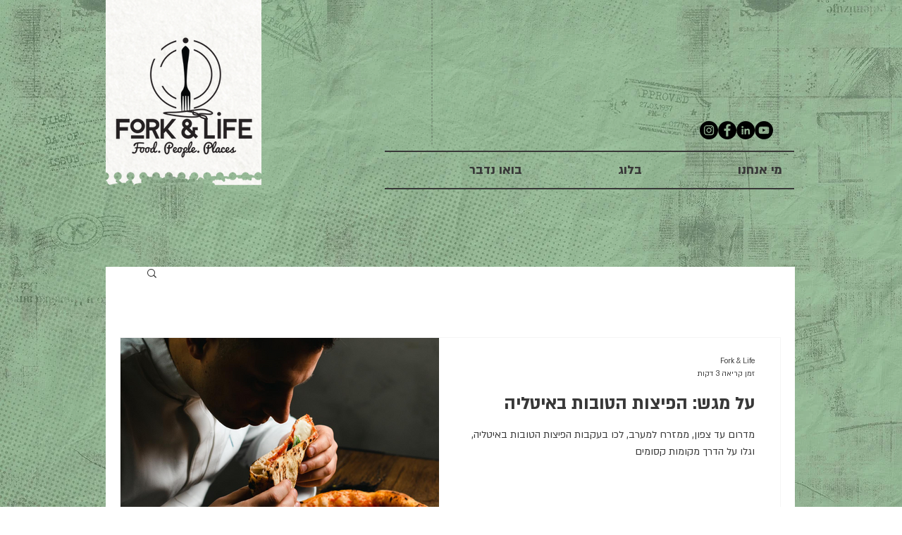

--- FILE ---
content_type: text/html; charset=utf-8
request_url: https://www.google.com/recaptcha/api2/aframe
body_size: 266
content:
<!DOCTYPE HTML><html><head><meta http-equiv="content-type" content="text/html; charset=UTF-8"></head><body><script nonce="3TktOt8hfGE5vUwgBsCYSw">/** Anti-fraud and anti-abuse applications only. See google.com/recaptcha */ try{var clients={'sodar':'https://pagead2.googlesyndication.com/pagead/sodar?'};window.addEventListener("message",function(a){try{if(a.source===window.parent){var b=JSON.parse(a.data);var c=clients[b['id']];if(c){var d=document.createElement('img');d.src=c+b['params']+'&rc='+(localStorage.getItem("rc::a")?sessionStorage.getItem("rc::b"):"");window.document.body.appendChild(d);sessionStorage.setItem("rc::e",parseInt(sessionStorage.getItem("rc::e")||0)+1);localStorage.setItem("rc::h",'1768726182161');}}}catch(b){}});window.parent.postMessage("_grecaptcha_ready", "*");}catch(b){}</script></body></html>